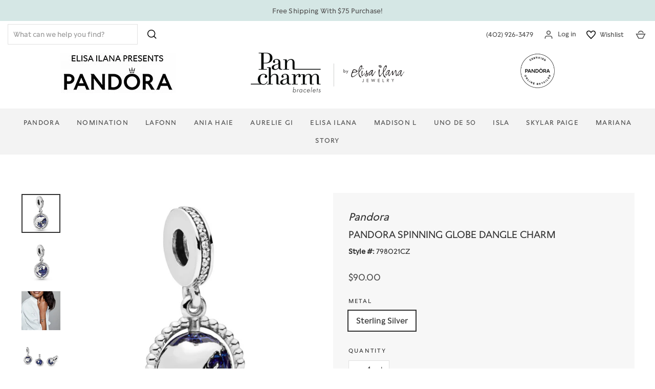

--- FILE ---
content_type: text/plain; charset=utf-8
request_url: https://d-ipv6.mmapiws.com/ant_squire
body_size: 156
content:
pancharmbracelets.com;019bc85f-9e6c-7f36-98a5-75a4d27fc36d:ee9b9ba498d52218f2a7888ec9e647c543363181